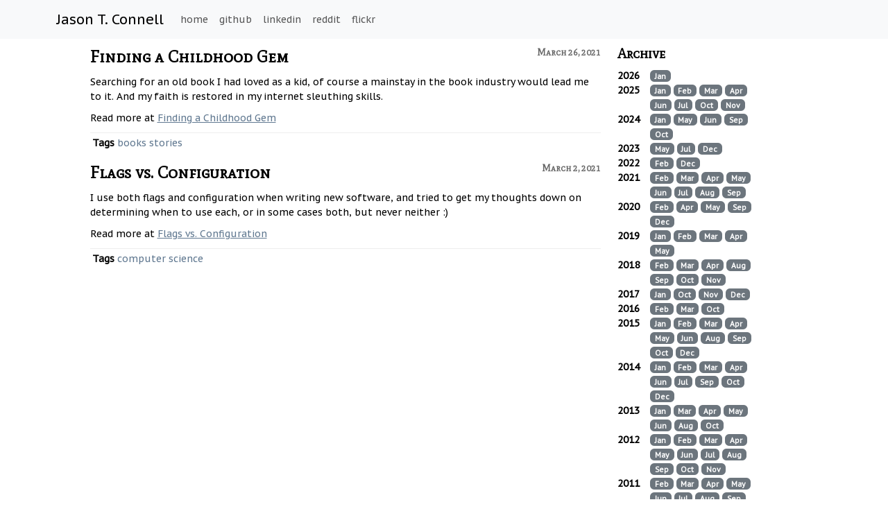

--- FILE ---
content_type: text/html; charset=utf-8
request_url: https://jasontconnell.com/2021/03
body_size: 5328
content:
<!DOCTYPE html>
<html lang="en">
    <head>
        
<meta charset="UTF-8">
<meta http-equiv="X-UA-Compatible" content="IE=edge,chrome=1">
<meta name="author" content="Jason Connell">
<meta property="fb:admins" content="696676426" />
<meta name="viewport" content="width=device-width, initial-scale=1, maximum-scale=1, user-scalable=no">


    <link rel="canonical" href="https://www.jasontconnell.com" />


<link href='https://fonts.googleapis.com/css?family=Mate+SC' rel='stylesheet' type='text/css'>
<link href='https://fonts.googleapis.com/css?family=Karla' rel='stylesheet' type='text/css'>
<link href='https://fonts.googleapis.com/css?family=Arimo' rel='stylesheet' type='text/css'>
<link href='https://fonts.googleapis.com/css?family=PT+Sans+Caption' rel='stylesheet' type='text/css'>
<link rel="stylesheet" href="https://cdn.jsdelivr.net/npm/bootstrap@5.3.3/dist/css/bootstrap.min.css" />
<link rel="stylesheet" href="/static/css/newstyle.css" />

<link rel="apple-touch-icon" sizes="180x180" href="/static/favicon/apple-touch-icon.png">
<link rel="icon" type="image/png" sizes="32x32" href="/static/favicon/favicon-32x32.png">
<link rel="icon" type="image/png" sizes="16x16" href="/static/favicon/favicon-16x16.png">
<link rel="manifest" href="/static/favicon/site.webmanifest">
<link rel="mask-icon" href="/static/favicon/safari-pinned-tab.svg" color="#5bbad5">
<meta name="msapplication-TileColor" content="#da532c">
<meta name="theme-color" content="#ffffff">


        <title>Posts in March 2021 - Jason Connell - jasontconnell.com</title>
    </head>
    <body>
        <header id="header">
			
<nav class="navbar navbar-expand-md navbar-light bg-light">
    <div class="container">
        <a class="navbar-brand" href="/">Jason T. Connell</a>
        <button type="button" class="navbar-toggler" data-bs-toggle="collapse" data-bs-target="#header-nav"  aria-controls="header-nav" aria-expanded="false" aria-label="Toggle navigation">
            <span class="navbar-toggler-icon"></span>
        </button>
        <div class="collapse navbar-collapse" id="header-nav">
            <ul class="navbar-nav">
                <li class="nav-item"><a class="nav-link" href="/" analytics-event data-event-category="Navigation - Home" data-event-label="Home">home</a></li>
                <li class="nav-item"><a class="nav-link" href="https://github.com/jasontconnell" target="_blank" analytics-event data-event-category="Social Media" data-event-label="Github">github</a></li>
                <li class="nav-item"><a class="nav-link" href="http://www.linkedin.com/in/jasontconnell/" target="_blank" analytics-event data-event-category="Social Media" data-event-label="Twitter">linkedin</a></li>
                <li class="nav-item"><a class="nav-link" href="http://www.reddit.com/u/jasontconnell" target="_blank" analytics-event data-event-category="Social Media" data-event-label="Facebook">reddit</a></li>
                <li class="nav-item"><a class="nav-link" href="http://www.flickr.com/photos/jasontconnell" target="_blank" analytics-event data-event-category="Social Media" data-event-label="Flickr">flickr</a></li>
            </ul>
        </div>
    </div>
</nav>

		</header>
        <div class="container">
            <div class="row justify-content-center">
                <div id="main-column" class="col-12 col-lg-8">
                    <div class="post-list">
                        
                        
                            <div class="post" itemscope itemtype="http://schema.org/BlogPost">
                                <h2 class="post-title">
                                    <a href="/2021/03/26/finding-a-childhood-gem" analytics-event data-event-category="Article" data-event-label="Finding a Childhood Gem">
                                    Finding a Childhood Gem
                                    </a>
                                    <span class="post-date float-end">March 26, 2021</span>
                                </h2>
                                <div class="post-body" itemprop="articleBody">
                                    
                                    
                                        <p>Searching for an old book I had loved as a kid, of course a mainstay in the book industry would lead me to it. And my faith is restored in my internet sleuthing skills.</p>
                                        <p>Read more at <a href="/2021/03/26/finding-a-childhood-gem" analytics-event data-event-category="Read More" data-event-label="Finding a Childhood Gem">Finding a Childhood Gem</a><p>
                                    
								</div>
                                <div class="post-footer clearfix">
									<div class="tag-list">
										<strong>Tags</strong>
										
                                        <span class="tag"><a href="/tag/books" analytics-event data-event-category="Tags" data-event-label="books">books</a></span>
										
                                        <span class="tag"><a href="/tag/stories" analytics-event data-event-category="Tags" data-event-label="stories">stories</a></span>
										
									</div>
									
								</div>
                            </div>
                        
                            <div class="post" itemscope itemtype="http://schema.org/BlogPost">
                                <h2 class="post-title">
                                    <a href="/2021/03/02/flags-vs-configuration" analytics-event data-event-category="Article" data-event-label="Flags vs. Configuration">
                                    Flags vs. Configuration
                                    </a>
                                    <span class="post-date float-end">March 2, 2021</span>
                                </h2>
                                <div class="post-body" itemprop="articleBody">
                                    
                                    
                                        <p>I use both flags and configuration when writing new software, and tried to get my thoughts down on determining when to use each, or in some cases both, but never neither :)</p>
                                        <p>Read more at <a href="/2021/03/02/flags-vs-configuration" analytics-event data-event-category="Read More" data-event-label="Flags vs. Configuration">Flags vs. Configuration</a><p>
                                    
								</div>
                                <div class="post-footer clearfix">
									<div class="tag-list">
										<strong>Tags</strong>
										
                                        <span class="tag"><a href="/tag/computer-science" analytics-event data-event-category="Tags" data-event-label="computer science">computer science</a></span>
										
									</div>
									
								</div>
                            </div>
                        
                    </div>
                    
                </div>
                <div class="col-12 col-lg-3">
                    
    <h2>Archive</h2>
    
        <div class="row">
            <div class="col-sm-2">
                <strong>2026</strong>
            </div>
            <div class="col-sm-8">
                
                    <a href="/2026/01" title="January" analytics-event data-event-category="Calendar" data-event-label="Jan 2026"><span class="badge bg-secondary">Jan</span></a>
                
            </div>
        </div>
    
        <div class="row">
            <div class="col-sm-2">
                <strong>2025</strong>
            </div>
            <div class="col-sm-8">
                
                    <a href="/2025/01" title="January" analytics-event data-event-category="Calendar" data-event-label="Jan 2025"><span class="badge bg-secondary">Jan</span></a>
                
                    <a href="/2025/02" title="February" analytics-event data-event-category="Calendar" data-event-label="Feb 2025"><span class="badge bg-secondary">Feb</span></a>
                
                    <a href="/2025/03" title="March" analytics-event data-event-category="Calendar" data-event-label="Mar 2025"><span class="badge bg-secondary">Mar</span></a>
                
                    <a href="/2025/04" title="April" analytics-event data-event-category="Calendar" data-event-label="Apr 2025"><span class="badge bg-secondary">Apr</span></a>
                
                    <a href="/2025/06" title="June" analytics-event data-event-category="Calendar" data-event-label="Jun 2025"><span class="badge bg-secondary">Jun</span></a>
                
                    <a href="/2025/07" title="July" analytics-event data-event-category="Calendar" data-event-label="Jul 2025"><span class="badge bg-secondary">Jul</span></a>
                
                    <a href="/2025/10" title="October" analytics-event data-event-category="Calendar" data-event-label="Oct 2025"><span class="badge bg-secondary">Oct</span></a>
                
                    <a href="/2025/11" title="November" analytics-event data-event-category="Calendar" data-event-label="Nov 2025"><span class="badge bg-secondary">Nov</span></a>
                
            </div>
        </div>
    
        <div class="row">
            <div class="col-sm-2">
                <strong>2024</strong>
            </div>
            <div class="col-sm-8">
                
                    <a href="/2024/01" title="January" analytics-event data-event-category="Calendar" data-event-label="Jan 2024"><span class="badge bg-secondary">Jan</span></a>
                
                    <a href="/2024/05" title="May" analytics-event data-event-category="Calendar" data-event-label="May 2024"><span class="badge bg-secondary">May</span></a>
                
                    <a href="/2024/06" title="June" analytics-event data-event-category="Calendar" data-event-label="Jun 2024"><span class="badge bg-secondary">Jun</span></a>
                
                    <a href="/2024/09" title="September" analytics-event data-event-category="Calendar" data-event-label="Sep 2024"><span class="badge bg-secondary">Sep</span></a>
                
                    <a href="/2024/10" title="October" analytics-event data-event-category="Calendar" data-event-label="Oct 2024"><span class="badge bg-secondary">Oct</span></a>
                
            </div>
        </div>
    
        <div class="row">
            <div class="col-sm-2">
                <strong>2023</strong>
            </div>
            <div class="col-sm-8">
                
                    <a href="/2023/05" title="May" analytics-event data-event-category="Calendar" data-event-label="May 2023"><span class="badge bg-secondary">May</span></a>
                
                    <a href="/2023/07" title="July" analytics-event data-event-category="Calendar" data-event-label="Jul 2023"><span class="badge bg-secondary">Jul</span></a>
                
                    <a href="/2023/12" title="December" analytics-event data-event-category="Calendar" data-event-label="Dec 2023"><span class="badge bg-secondary">Dec</span></a>
                
            </div>
        </div>
    
        <div class="row">
            <div class="col-sm-2">
                <strong>2022</strong>
            </div>
            <div class="col-sm-8">
                
                    <a href="/2022/02" title="February" analytics-event data-event-category="Calendar" data-event-label="Feb 2022"><span class="badge bg-secondary">Feb</span></a>
                
                    <a href="/2022/12" title="December" analytics-event data-event-category="Calendar" data-event-label="Dec 2022"><span class="badge bg-secondary">Dec</span></a>
                
            </div>
        </div>
    
        <div class="row">
            <div class="col-sm-2">
                <strong>2021</strong>
            </div>
            <div class="col-sm-8">
                
                    <a href="/2021/02" title="February" analytics-event data-event-category="Calendar" data-event-label="Feb 2021"><span class="badge bg-secondary">Feb</span></a>
                
                    <a href="/2021/03" title="March" analytics-event data-event-category="Calendar" data-event-label="Mar 2021"><span class="badge bg-secondary">Mar</span></a>
                
                    <a href="/2021/04" title="April" analytics-event data-event-category="Calendar" data-event-label="Apr 2021"><span class="badge bg-secondary">Apr</span></a>
                
                    <a href="/2021/05" title="May" analytics-event data-event-category="Calendar" data-event-label="May 2021"><span class="badge bg-secondary">May</span></a>
                
                    <a href="/2021/06" title="June" analytics-event data-event-category="Calendar" data-event-label="Jun 2021"><span class="badge bg-secondary">Jun</span></a>
                
                    <a href="/2021/07" title="July" analytics-event data-event-category="Calendar" data-event-label="Jul 2021"><span class="badge bg-secondary">Jul</span></a>
                
                    <a href="/2021/08" title="August" analytics-event data-event-category="Calendar" data-event-label="Aug 2021"><span class="badge bg-secondary">Aug</span></a>
                
                    <a href="/2021/09" title="September" analytics-event data-event-category="Calendar" data-event-label="Sep 2021"><span class="badge bg-secondary">Sep</span></a>
                
            </div>
        </div>
    
        <div class="row">
            <div class="col-sm-2">
                <strong>2020</strong>
            </div>
            <div class="col-sm-8">
                
                    <a href="/2020/02" title="February" analytics-event data-event-category="Calendar" data-event-label="Feb 2020"><span class="badge bg-secondary">Feb</span></a>
                
                    <a href="/2020/04" title="April" analytics-event data-event-category="Calendar" data-event-label="Apr 2020"><span class="badge bg-secondary">Apr</span></a>
                
                    <a href="/2020/05" title="May" analytics-event data-event-category="Calendar" data-event-label="May 2020"><span class="badge bg-secondary">May</span></a>
                
                    <a href="/2020/09" title="September" analytics-event data-event-category="Calendar" data-event-label="Sep 2020"><span class="badge bg-secondary">Sep</span></a>
                
                    <a href="/2020/12" title="December" analytics-event data-event-category="Calendar" data-event-label="Dec 2020"><span class="badge bg-secondary">Dec</span></a>
                
            </div>
        </div>
    
        <div class="row">
            <div class="col-sm-2">
                <strong>2019</strong>
            </div>
            <div class="col-sm-8">
                
                    <a href="/2019/01" title="January" analytics-event data-event-category="Calendar" data-event-label="Jan 2019"><span class="badge bg-secondary">Jan</span></a>
                
                    <a href="/2019/02" title="February" analytics-event data-event-category="Calendar" data-event-label="Feb 2019"><span class="badge bg-secondary">Feb</span></a>
                
                    <a href="/2019/03" title="March" analytics-event data-event-category="Calendar" data-event-label="Mar 2019"><span class="badge bg-secondary">Mar</span></a>
                
                    <a href="/2019/04" title="April" analytics-event data-event-category="Calendar" data-event-label="Apr 2019"><span class="badge bg-secondary">Apr</span></a>
                
                    <a href="/2019/05" title="May" analytics-event data-event-category="Calendar" data-event-label="May 2019"><span class="badge bg-secondary">May</span></a>
                
            </div>
        </div>
    
        <div class="row">
            <div class="col-sm-2">
                <strong>2018</strong>
            </div>
            <div class="col-sm-8">
                
                    <a href="/2018/02" title="February" analytics-event data-event-category="Calendar" data-event-label="Feb 2018"><span class="badge bg-secondary">Feb</span></a>
                
                    <a href="/2018/03" title="March" analytics-event data-event-category="Calendar" data-event-label="Mar 2018"><span class="badge bg-secondary">Mar</span></a>
                
                    <a href="/2018/04" title="April" analytics-event data-event-category="Calendar" data-event-label="Apr 2018"><span class="badge bg-secondary">Apr</span></a>
                
                    <a href="/2018/08" title="August" analytics-event data-event-category="Calendar" data-event-label="Aug 2018"><span class="badge bg-secondary">Aug</span></a>
                
                    <a href="/2018/09" title="September" analytics-event data-event-category="Calendar" data-event-label="Sep 2018"><span class="badge bg-secondary">Sep</span></a>
                
                    <a href="/2018/10" title="October" analytics-event data-event-category="Calendar" data-event-label="Oct 2018"><span class="badge bg-secondary">Oct</span></a>
                
                    <a href="/2018/11" title="November" analytics-event data-event-category="Calendar" data-event-label="Nov 2018"><span class="badge bg-secondary">Nov</span></a>
                
            </div>
        </div>
    
        <div class="row">
            <div class="col-sm-2">
                <strong>2017</strong>
            </div>
            <div class="col-sm-8">
                
                    <a href="/2017/01" title="January" analytics-event data-event-category="Calendar" data-event-label="Jan 2017"><span class="badge bg-secondary">Jan</span></a>
                
                    <a href="/2017/10" title="October" analytics-event data-event-category="Calendar" data-event-label="Oct 2017"><span class="badge bg-secondary">Oct</span></a>
                
                    <a href="/2017/11" title="November" analytics-event data-event-category="Calendar" data-event-label="Nov 2017"><span class="badge bg-secondary">Nov</span></a>
                
                    <a href="/2017/12" title="December" analytics-event data-event-category="Calendar" data-event-label="Dec 2017"><span class="badge bg-secondary">Dec</span></a>
                
            </div>
        </div>
    
        <div class="row">
            <div class="col-sm-2">
                <strong>2016</strong>
            </div>
            <div class="col-sm-8">
                
                    <a href="/2016/02" title="February" analytics-event data-event-category="Calendar" data-event-label="Feb 2016"><span class="badge bg-secondary">Feb</span></a>
                
                    <a href="/2016/03" title="March" analytics-event data-event-category="Calendar" data-event-label="Mar 2016"><span class="badge bg-secondary">Mar</span></a>
                
                    <a href="/2016/10" title="October" analytics-event data-event-category="Calendar" data-event-label="Oct 2016"><span class="badge bg-secondary">Oct</span></a>
                
            </div>
        </div>
    
        <div class="row">
            <div class="col-sm-2">
                <strong>2015</strong>
            </div>
            <div class="col-sm-8">
                
                    <a href="/2015/01" title="January" analytics-event data-event-category="Calendar" data-event-label="Jan 2015"><span class="badge bg-secondary">Jan</span></a>
                
                    <a href="/2015/02" title="February" analytics-event data-event-category="Calendar" data-event-label="Feb 2015"><span class="badge bg-secondary">Feb</span></a>
                
                    <a href="/2015/03" title="March" analytics-event data-event-category="Calendar" data-event-label="Mar 2015"><span class="badge bg-secondary">Mar</span></a>
                
                    <a href="/2015/04" title="April" analytics-event data-event-category="Calendar" data-event-label="Apr 2015"><span class="badge bg-secondary">Apr</span></a>
                
                    <a href="/2015/05" title="May" analytics-event data-event-category="Calendar" data-event-label="May 2015"><span class="badge bg-secondary">May</span></a>
                
                    <a href="/2015/06" title="June" analytics-event data-event-category="Calendar" data-event-label="Jun 2015"><span class="badge bg-secondary">Jun</span></a>
                
                    <a href="/2015/08" title="August" analytics-event data-event-category="Calendar" data-event-label="Aug 2015"><span class="badge bg-secondary">Aug</span></a>
                
                    <a href="/2015/09" title="September" analytics-event data-event-category="Calendar" data-event-label="Sep 2015"><span class="badge bg-secondary">Sep</span></a>
                
                    <a href="/2015/10" title="October" analytics-event data-event-category="Calendar" data-event-label="Oct 2015"><span class="badge bg-secondary">Oct</span></a>
                
                    <a href="/2015/12" title="December" analytics-event data-event-category="Calendar" data-event-label="Dec 2015"><span class="badge bg-secondary">Dec</span></a>
                
            </div>
        </div>
    
        <div class="row">
            <div class="col-sm-2">
                <strong>2014</strong>
            </div>
            <div class="col-sm-8">
                
                    <a href="/2014/01" title="January" analytics-event data-event-category="Calendar" data-event-label="Jan 2014"><span class="badge bg-secondary">Jan</span></a>
                
                    <a href="/2014/02" title="February" analytics-event data-event-category="Calendar" data-event-label="Feb 2014"><span class="badge bg-secondary">Feb</span></a>
                
                    <a href="/2014/03" title="March" analytics-event data-event-category="Calendar" data-event-label="Mar 2014"><span class="badge bg-secondary">Mar</span></a>
                
                    <a href="/2014/04" title="April" analytics-event data-event-category="Calendar" data-event-label="Apr 2014"><span class="badge bg-secondary">Apr</span></a>
                
                    <a href="/2014/06" title="June" analytics-event data-event-category="Calendar" data-event-label="Jun 2014"><span class="badge bg-secondary">Jun</span></a>
                
                    <a href="/2014/07" title="July" analytics-event data-event-category="Calendar" data-event-label="Jul 2014"><span class="badge bg-secondary">Jul</span></a>
                
                    <a href="/2014/09" title="September" analytics-event data-event-category="Calendar" data-event-label="Sep 2014"><span class="badge bg-secondary">Sep</span></a>
                
                    <a href="/2014/10" title="October" analytics-event data-event-category="Calendar" data-event-label="Oct 2014"><span class="badge bg-secondary">Oct</span></a>
                
                    <a href="/2014/12" title="December" analytics-event data-event-category="Calendar" data-event-label="Dec 2014"><span class="badge bg-secondary">Dec</span></a>
                
            </div>
        </div>
    
        <div class="row">
            <div class="col-sm-2">
                <strong>2013</strong>
            </div>
            <div class="col-sm-8">
                
                    <a href="/2013/01" title="January" analytics-event data-event-category="Calendar" data-event-label="Jan 2013"><span class="badge bg-secondary">Jan</span></a>
                
                    <a href="/2013/03" title="March" analytics-event data-event-category="Calendar" data-event-label="Mar 2013"><span class="badge bg-secondary">Mar</span></a>
                
                    <a href="/2013/04" title="April" analytics-event data-event-category="Calendar" data-event-label="Apr 2013"><span class="badge bg-secondary">Apr</span></a>
                
                    <a href="/2013/05" title="May" analytics-event data-event-category="Calendar" data-event-label="May 2013"><span class="badge bg-secondary">May</span></a>
                
                    <a href="/2013/06" title="June" analytics-event data-event-category="Calendar" data-event-label="Jun 2013"><span class="badge bg-secondary">Jun</span></a>
                
                    <a href="/2013/08" title="August" analytics-event data-event-category="Calendar" data-event-label="Aug 2013"><span class="badge bg-secondary">Aug</span></a>
                
                    <a href="/2013/10" title="October" analytics-event data-event-category="Calendar" data-event-label="Oct 2013"><span class="badge bg-secondary">Oct</span></a>
                
            </div>
        </div>
    
        <div class="row">
            <div class="col-sm-2">
                <strong>2012</strong>
            </div>
            <div class="col-sm-8">
                
                    <a href="/2012/01" title="January" analytics-event data-event-category="Calendar" data-event-label="Jan 2012"><span class="badge bg-secondary">Jan</span></a>
                
                    <a href="/2012/02" title="February" analytics-event data-event-category="Calendar" data-event-label="Feb 2012"><span class="badge bg-secondary">Feb</span></a>
                
                    <a href="/2012/03" title="March" analytics-event data-event-category="Calendar" data-event-label="Mar 2012"><span class="badge bg-secondary">Mar</span></a>
                
                    <a href="/2012/04" title="April" analytics-event data-event-category="Calendar" data-event-label="Apr 2012"><span class="badge bg-secondary">Apr</span></a>
                
                    <a href="/2012/05" title="May" analytics-event data-event-category="Calendar" data-event-label="May 2012"><span class="badge bg-secondary">May</span></a>
                
                    <a href="/2012/06" title="June" analytics-event data-event-category="Calendar" data-event-label="Jun 2012"><span class="badge bg-secondary">Jun</span></a>
                
                    <a href="/2012/07" title="July" analytics-event data-event-category="Calendar" data-event-label="Jul 2012"><span class="badge bg-secondary">Jul</span></a>
                
                    <a href="/2012/08" title="August" analytics-event data-event-category="Calendar" data-event-label="Aug 2012"><span class="badge bg-secondary">Aug</span></a>
                
                    <a href="/2012/09" title="September" analytics-event data-event-category="Calendar" data-event-label="Sep 2012"><span class="badge bg-secondary">Sep</span></a>
                
                    <a href="/2012/10" title="October" analytics-event data-event-category="Calendar" data-event-label="Oct 2012"><span class="badge bg-secondary">Oct</span></a>
                
                    <a href="/2012/11" title="November" analytics-event data-event-category="Calendar" data-event-label="Nov 2012"><span class="badge bg-secondary">Nov</span></a>
                
            </div>
        </div>
    
        <div class="row">
            <div class="col-sm-2">
                <strong>2011</strong>
            </div>
            <div class="col-sm-8">
                
                    <a href="/2011/02" title="February" analytics-event data-event-category="Calendar" data-event-label="Feb 2011"><span class="badge bg-secondary">Feb</span></a>
                
                    <a href="/2011/03" title="March" analytics-event data-event-category="Calendar" data-event-label="Mar 2011"><span class="badge bg-secondary">Mar</span></a>
                
                    <a href="/2011/04" title="April" analytics-event data-event-category="Calendar" data-event-label="Apr 2011"><span class="badge bg-secondary">Apr</span></a>
                
                    <a href="/2011/05" title="May" analytics-event data-event-category="Calendar" data-event-label="May 2011"><span class="badge bg-secondary">May</span></a>
                
                    <a href="/2011/06" title="June" analytics-event data-event-category="Calendar" data-event-label="Jun 2011"><span class="badge bg-secondary">Jun</span></a>
                
                    <a href="/2011/07" title="July" analytics-event data-event-category="Calendar" data-event-label="Jul 2011"><span class="badge bg-secondary">Jul</span></a>
                
                    <a href="/2011/08" title="August" analytics-event data-event-category="Calendar" data-event-label="Aug 2011"><span class="badge bg-secondary">Aug</span></a>
                
                    <a href="/2011/09" title="September" analytics-event data-event-category="Calendar" data-event-label="Sep 2011"><span class="badge bg-secondary">Sep</span></a>
                
                    <a href="/2011/10" title="October" analytics-event data-event-category="Calendar" data-event-label="Oct 2011"><span class="badge bg-secondary">Oct</span></a>
                
                    <a href="/2011/11" title="November" analytics-event data-event-category="Calendar" data-event-label="Nov 2011"><span class="badge bg-secondary">Nov</span></a>
                
                    <a href="/2011/12" title="December" analytics-event data-event-category="Calendar" data-event-label="Dec 2011"><span class="badge bg-secondary">Dec</span></a>
                
            </div>
        </div>
    
        <div class="row">
            <div class="col-sm-2">
                <strong>2010</strong>
            </div>
            <div class="col-sm-8">
                
                    <a href="/2010/08" title="August" analytics-event data-event-category="Calendar" data-event-label="Aug 2010"><span class="badge bg-secondary">Aug</span></a>
                
                    <a href="/2010/12" title="December" analytics-event data-event-category="Calendar" data-event-label="Dec 2010"><span class="badge bg-secondary">Dec</span></a>
                
            </div>
        </div>
    
        <div class="row">
            <div class="col-sm-2">
                <strong>2009</strong>
            </div>
            <div class="col-sm-8">
                
                    <a href="/2009/04" title="April" analytics-event data-event-category="Calendar" data-event-label="Apr 2009"><span class="badge bg-secondary">Apr</span></a>
                
            </div>
        </div>
    
        <div class="row">
            <div class="col-sm-2">
                <strong>2008</strong>
            </div>
            <div class="col-sm-8">
                
                    <a href="/2008/01" title="January" analytics-event data-event-category="Calendar" data-event-label="Jan 2008"><span class="badge bg-secondary">Jan</span></a>
                
                    <a href="/2008/02" title="February" analytics-event data-event-category="Calendar" data-event-label="Feb 2008"><span class="badge bg-secondary">Feb</span></a>
                
                    <a href="/2008/03" title="March" analytics-event data-event-category="Calendar" data-event-label="Mar 2008"><span class="badge bg-secondary">Mar</span></a>
                
                    <a href="/2008/04" title="April" analytics-event data-event-category="Calendar" data-event-label="Apr 2008"><span class="badge bg-secondary">Apr</span></a>
                
                    <a href="/2008/05" title="May" analytics-event data-event-category="Calendar" data-event-label="May 2008"><span class="badge bg-secondary">May</span></a>
                
                    <a href="/2008/06" title="June" analytics-event data-event-category="Calendar" data-event-label="Jun 2008"><span class="badge bg-secondary">Jun</span></a>
                
                    <a href="/2008/07" title="July" analytics-event data-event-category="Calendar" data-event-label="Jul 2008"><span class="badge bg-secondary">Jul</span></a>
                
                    <a href="/2008/08" title="August" analytics-event data-event-category="Calendar" data-event-label="Aug 2008"><span class="badge bg-secondary">Aug</span></a>
                
                    <a href="/2008/09" title="September" analytics-event data-event-category="Calendar" data-event-label="Sep 2008"><span class="badge bg-secondary">Sep</span></a>
                
                    <a href="/2008/10" title="October" analytics-event data-event-category="Calendar" data-event-label="Oct 2008"><span class="badge bg-secondary">Oct</span></a>
                
            </div>
        </div>
    
        <div class="row">
            <div class="col-sm-2">
                <strong>2007</strong>
            </div>
            <div class="col-sm-8">
                
                    <a href="/2007/01" title="January" analytics-event data-event-category="Calendar" data-event-label="Jan 2007"><span class="badge bg-secondary">Jan</span></a>
                
                    <a href="/2007/02" title="February" analytics-event data-event-category="Calendar" data-event-label="Feb 2007"><span class="badge bg-secondary">Feb</span></a>
                
                    <a href="/2007/03" title="March" analytics-event data-event-category="Calendar" data-event-label="Mar 2007"><span class="badge bg-secondary">Mar</span></a>
                
                    <a href="/2007/04" title="April" analytics-event data-event-category="Calendar" data-event-label="Apr 2007"><span class="badge bg-secondary">Apr</span></a>
                
                    <a href="/2007/05" title="May" analytics-event data-event-category="Calendar" data-event-label="May 2007"><span class="badge bg-secondary">May</span></a>
                
                    <a href="/2007/06" title="June" analytics-event data-event-category="Calendar" data-event-label="Jun 2007"><span class="badge bg-secondary">Jun</span></a>
                
                    <a href="/2007/07" title="July" analytics-event data-event-category="Calendar" data-event-label="Jul 2007"><span class="badge bg-secondary">Jul</span></a>
                
                    <a href="/2007/08" title="August" analytics-event data-event-category="Calendar" data-event-label="Aug 2007"><span class="badge bg-secondary">Aug</span></a>
                
                    <a href="/2007/09" title="September" analytics-event data-event-category="Calendar" data-event-label="Sep 2007"><span class="badge bg-secondary">Sep</span></a>
                
                    <a href="/2007/10" title="October" analytics-event data-event-category="Calendar" data-event-label="Oct 2007"><span class="badge bg-secondary">Oct</span></a>
                
                    <a href="/2007/11" title="November" analytics-event data-event-category="Calendar" data-event-label="Nov 2007"><span class="badge bg-secondary">Nov</span></a>
                
                    <a href="/2007/12" title="December" analytics-event data-event-category="Calendar" data-event-label="Dec 2007"><span class="badge bg-secondary">Dec</span></a>
                
            </div>
        </div>
    
        <div class="row">
            <div class="col-sm-2">
                <strong>2006</strong>
            </div>
            <div class="col-sm-8">
                
                    <a href="/2006/01" title="January" analytics-event data-event-category="Calendar" data-event-label="Jan 2006"><span class="badge bg-secondary">Jan</span></a>
                
                    <a href="/2006/02" title="February" analytics-event data-event-category="Calendar" data-event-label="Feb 2006"><span class="badge bg-secondary">Feb</span></a>
                
                    <a href="/2006/03" title="March" analytics-event data-event-category="Calendar" data-event-label="Mar 2006"><span class="badge bg-secondary">Mar</span></a>
                
                    <a href="/2006/04" title="April" analytics-event data-event-category="Calendar" data-event-label="Apr 2006"><span class="badge bg-secondary">Apr</span></a>
                
                    <a href="/2006/05" title="May" analytics-event data-event-category="Calendar" data-event-label="May 2006"><span class="badge bg-secondary">May</span></a>
                
                    <a href="/2006/06" title="June" analytics-event data-event-category="Calendar" data-event-label="Jun 2006"><span class="badge bg-secondary">Jun</span></a>
                
                    <a href="/2006/07" title="July" analytics-event data-event-category="Calendar" data-event-label="Jul 2006"><span class="badge bg-secondary">Jul</span></a>
                
                    <a href="/2006/08" title="August" analytics-event data-event-category="Calendar" data-event-label="Aug 2006"><span class="badge bg-secondary">Aug</span></a>
                
                    <a href="/2006/09" title="September" analytics-event data-event-category="Calendar" data-event-label="Sep 2006"><span class="badge bg-secondary">Sep</span></a>
                
                    <a href="/2006/10" title="October" analytics-event data-event-category="Calendar" data-event-label="Oct 2006"><span class="badge bg-secondary">Oct</span></a>
                
                    <a href="/2006/11" title="November" analytics-event data-event-category="Calendar" data-event-label="Nov 2006"><span class="badge bg-secondary">Nov</span></a>
                
                    <a href="/2006/12" title="December" analytics-event data-event-category="Calendar" data-event-label="Dec 2006"><span class="badge bg-secondary">Dec</span></a>
                
            </div>
        </div>
    
        <div class="row">
            <div class="col-sm-2">
                <strong>2005</strong>
            </div>
            <div class="col-sm-8">
                
                    <a href="/2005/04" title="April" analytics-event data-event-category="Calendar" data-event-label="Apr 2005"><span class="badge bg-secondary">Apr</span></a>
                
                    <a href="/2005/05" title="May" analytics-event data-event-category="Calendar" data-event-label="May 2005"><span class="badge bg-secondary">May</span></a>
                
                    <a href="/2005/06" title="June" analytics-event data-event-category="Calendar" data-event-label="Jun 2005"><span class="badge bg-secondary">Jun</span></a>
                
                    <a href="/2005/07" title="July" analytics-event data-event-category="Calendar" data-event-label="Jul 2005"><span class="badge bg-secondary">Jul</span></a>
                
                    <a href="/2005/08" title="August" analytics-event data-event-category="Calendar" data-event-label="Aug 2005"><span class="badge bg-secondary">Aug</span></a>
                
                    <a href="/2005/09" title="September" analytics-event data-event-category="Calendar" data-event-label="Sep 2005"><span class="badge bg-secondary">Sep</span></a>
                
                    <a href="/2005/10" title="October" analytics-event data-event-category="Calendar" data-event-label="Oct 2005"><span class="badge bg-secondary">Oct</span></a>
                
                    <a href="/2005/11" title="November" analytics-event data-event-category="Calendar" data-event-label="Nov 2005"><span class="badge bg-secondary">Nov</span></a>
                
                    <a href="/2005/12" title="December" analytics-event data-event-category="Calendar" data-event-label="Dec 2005"><span class="badge bg-secondary">Dec</span></a>
                
            </div>
        </div>
    

                    
    <h2>Tags</h2>
    <div class="row">
            <div class="col-sm-10 list-group">
                
                    <a class="list-group-item list-group-item-action" href="/tag/computer-science" title="computer science" analytics-event data-event-category="Tag Cloud" data-event-label="computer science">computer science<span class="badge bg-secondary float-end">160</span></a>
                
                    <a class="list-group-item list-group-item-action" href="/tag/site-news" title="site news" analytics-event data-event-category="Tag Cloud" data-event-label="site news">site news<span class="badge bg-secondary float-end">105</span></a>
                
                    <a class="list-group-item list-group-item-action" href="/tag/internet" title="internet" analytics-event data-event-category="Tag Cloud" data-event-label="internet">internet<span class="badge bg-secondary float-end">82</span></a>
                
                    <a class="list-group-item list-group-item-action" href="/tag/sports" title="sports" analytics-event data-event-category="Tag Cloud" data-event-label="sports">sports<span class="badge bg-secondary float-end">59</span></a>
                
                    <a class="list-group-item list-group-item-action" href="/tag/video-games" title="video games" analytics-event data-event-category="Tag Cloud" data-event-label="video games">video games<span class="badge bg-secondary float-end">52</span></a>
                
                    <a class="list-group-item list-group-item-action" href="/tag/music" title="music" analytics-event data-event-category="Tag Cloud" data-event-label="music">music<span class="badge bg-secondary float-end">45</span></a>
                
                    <a class="list-group-item list-group-item-action" href="/tag/go" title="go" analytics-event data-event-category="Tag Cloud" data-event-label="go">go<span class="badge bg-secondary float-end">44</span></a>
                
                    <a class="list-group-item list-group-item-action" href="/tag/work" title="work" analytics-event data-event-category="Tag Cloud" data-event-label="work">work<span class="badge bg-secondary float-end">39</span></a>
                
                    <a class="list-group-item list-group-item-action" href="/tag/node.js" title="node.js" analytics-event data-event-category="Tag Cloud" data-event-label="node.js">node.js<span class="badge bg-secondary float-end">34</span></a>
                
                    <a class="list-group-item list-group-item-action" href="/tag/in-the-news" title="in the news" analytics-event data-event-category="Tag Cloud" data-event-label="in the news">in the news<span class="badge bg-secondary float-end">33</span></a>
                
                    <a class="list-group-item list-group-item-action" href="/tag/family" title="family" analytics-event data-event-category="Tag Cloud" data-event-label="family">family<span class="badge bg-secondary float-end">32</span></a>
                
                    <a class="list-group-item list-group-item-action" href="/tag/friends" title="friends" analytics-event data-event-category="Tag Cloud" data-event-label="friends">friends<span class="badge bg-secondary float-end">31</span></a>
                
                    <a class="list-group-item list-group-item-action" href="/tag/stories" title="stories" analytics-event data-event-category="Tag Cloud" data-event-label="stories">stories<span class="badge bg-secondary float-end">29</span></a>
                
                    <a class="list-group-item list-group-item-action" href="/tag/words" title="words" analytics-event data-event-category="Tag Cloud" data-event-label="words">words<span class="badge bg-secondary float-end">26</span></a>
                
                    <a class="list-group-item list-group-item-action" href="/tag/philly" title="philly" analytics-event data-event-category="Tag Cloud" data-event-label="philly">philly<span class="badge bg-secondary float-end">26</span></a>
                
                    <a class="list-group-item list-group-item-action" href="/tag/macintosh" title="macintosh" analytics-event data-event-category="Tag Cloud" data-event-label="macintosh">macintosh<span class="badge bg-secondary float-end">22</span></a>
                
                    <a class="list-group-item list-group-item-action" href="/tag/brilliant-ideas" title="brilliant ideas" analytics-event data-event-category="Tag Cloud" data-event-label="brilliant ideas">brilliant ideas<span class="badge bg-secondary float-end">20</span></a>
                
                    <a class="list-group-item list-group-item-action" href="/tag/javascript" title="javascript" analytics-event data-event-category="Tag Cloud" data-event-label="javascript">javascript<span class="badge bg-secondary float-end">20</span></a>
                
                    <a class="list-group-item list-group-item-action" href="/tag/philosophy" title="philosophy" analytics-event data-event-category="Tag Cloud" data-event-label="philosophy">philosophy<span class="badge bg-secondary float-end">19</span></a>
                
                    <a class="list-group-item list-group-item-action" href="/tag/movies" title="movies" analytics-event data-event-category="Tag Cloud" data-event-label="movies">movies<span class="badge bg-secondary float-end">18</span></a>
                
            </div>
    </div>

                </div>
            </div>
        </div>

        

<script src="https://cdn.jsdelivr.net/npm/bootstrap@5.3.3/dist/js/bootstrap.bundle.min.js"></script>
<script src="/static/js/analytics.js"></script>




	
	<script async src="https://www.googletagmanager.com/gtag/js?id=G-P89PSBHG3M"></script>
	<script>
		window.dataLayer = window.dataLayer || [];
		function gtag(){dataLayer.push(arguments);}
		gtag('js', new Date());

		gtag('config', 'G-P89PSBHG3M');
	</script>

	
	<script>
		
		
		
		

		
		

	</script>
	





    </body>    
 </html>


--- FILE ---
content_type: text/css
request_url: https://jasontconnell.com/static/css/newstyle.css
body_size: 1203
content:
code {
    display: block;
    overflow: auto;
    margin: 4px 0;
    background-color: #def;
    padding: 4px;
    z-index: 3;
    position: relative;
    font-size: 11px;
    color: #000;
}

body, select, input, textarea { font-family: 'PT Sans Caption', sans-serif; color: #000; }
h1, h2, h3, h4, h5, h6 { 
    font-family: 'Mate SC', serif;
    font-weight: bold; 
}

body {font-size: 14px;}

a, a:active, a:visited { color: #607890; }
a:hover { color: #036; }
h2 a { text-decoration: none; color: #000; }
h2 a:visited { color: #000; }
h2 a:hover { color: #607890; }

h1 { font-size: 150%; }
h2 { font-size: 100%; margin: 0.29em 0;}
h3 { font-size: 100%; margin: 0.29em 0;}

/* #header { position: relative; margin-bottom: 0px; height: 136px; width: 100%; top: 0; left: 0; z-index: 6; background-repeat: no-repeat; background-size: 480px 136px; background-position: center; } */

h2.post-title { font-size: 24px;}
div.post { padding-bottom: 2px; margin-bottom: 12px; }
div.post-body { margin: 2px 0; }
div.post p { margin: 10px 0; }

.related-list { padding-bottom: 14px;  }
.related-list h2 { border-bottom: 1px solid #ccc; font-size: 130%;}
.related a, .related a:visited { color: #000; text-decoration: none; }
.related a:hover { text-decoration: underline; }

#month-entries { display: none; }
h3.archive-year { color: #33f; cursor: pointer;}
ul.expandable { display: none;}
ul.links-list { list-style: none; }
ul.links-list li a { color: #445; text-decoration: none; }
ul.links-list li a:hover { text-decoration: underline; }
.link-count { color: #933;}

#tag-cloud { display: none; }

.post-date { color: #666; font-size: 13px; font-weight: bold; }

.post-footer { border-top: 1px solid #eee; padding: 4px 3px;}
.tag-list { float: left; }
.tag a { text-decoration: none; }
.comment-link { display: block; margin: 0px auto; float: right;}
.comment-link a { text-decoration: none; font-weight: bold; }

.paging {
    display: block; background: #444; padding: 7px;
}

.paging a { font-weight: bold; display: block; color: #fff; }
.paging a.previous { float: left;}
.paging a.next { float: right; }

.previous-next-post { display: block; padding: 5px;}
.previous-next-post a { font-size: 11px; font-weight: bold; display: block; color: #666; text-decoration: none;}
.previous-next-post a.previous { float: left; }
.previous-next-post a.next { float: right; }

/*  Mobile month list */
.drawer { height: 0px; background-color: #ddd;}
.drawer-button  { padding: 0px; margin: 0px; height: 20px; width: 100%; background: url(/images/drawer.png) no-repeat; background-size: 40px; background-position: 50%; }
.drawer div { padding: 3px; display: none; float: left; width: 100px; height: 14px; margin: 0px auto;}
.drawer-year { display: none; background-color: #ddd; padding: 10px;}
a.archive-year { display: block; font-weight: bold; float: left; width: 80px; text-decoration: none}

.drawer-year ul.expandable li { display: block; float: left; height: 13px; padding-right: 5px;}

img { max-width: 75%; }

.nav-bar { margin-bottom: 20px;}

/* #header { position: relative; margin-bottom: 0px; height: 136px; width: 100%; top: 0; left: 0; z-index: 6; background-repeat: no-repeat; background-size: 480px 136px; background-position: center; } */


@media only screen and (min-width: 480px) {
    .site-title { padding-left: 5%;}

    #month-entries { display: block;}
    h1 { font-size: 180%; font-family: 'Mate SC', serif; }
    h2 { font-size: 140%; font-family: 'Mate SC', serif; margin: 0.5em 0;}

    /* #header { height: 182px; background-size: 640px 182px;} */

    #tag-cloud { margin-top: 15px; display: block; }
    .drawer-wrapper { display: none;}
}

@media only screen and (min-width: 640px) {
    /* #header { height: 291px; background-size: 1024px 291px;} */
}

    
@media only screen and (min-width: 1024px) {
    /* #header { height: 409px; background-size: 1440px 409px;} */
}

@media only screen and (min-width: 1440px) {
	/* #header { margin-bottom: 10px; height: 582px; width: 100%; background-size: 2048px 582px; } */
}